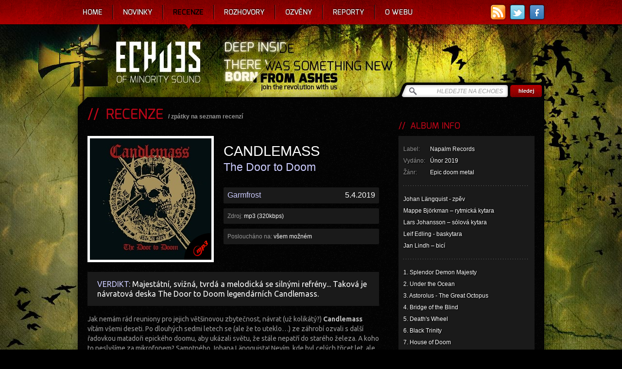

--- FILE ---
content_type: text/html; charset=utf-8
request_url: https://www.echoes-zine.cz/recenze/candlemass-the-door-to-doom?reply=3196
body_size: 9462
content:
<!DOCTYPE html PUBLIC "-//W3C//DTD XHTML 1.0 Strict//EN" "http://www.w3.org/TR/xhtml1/DTD/xhtml1-strict.dtd">
<html xmlns='http://www.w3.org/1999/xhtml' lang='cs' xmlns:fb="http://ogp.me/ns/fb#">
  <head>
    <title>Recenze: Candlemass - The Door to Doom</title>    
    <meta http-equiv="content-type" content="text/html; charset=utf-8" />
    <meta http-equiv="content-language" content="cs" />
    <meta http-equiv="content-script-type" content="text/javascript" />
    <meta http-equiv="content-style-type" content="text/css" />
    <meta name="resource-type" content="document" />
    <meta name='keywords' content='echoes, echoes-zine, echoes zine, zine, recenze, novinky, reportáže, rozhovory, metal, rock, hudba, hudební recenze, reportáže z koncertů' />
    <meta name='description' content='Majestátní, svižná, tvrdá a melodická se silnými refrény... Taková je návratová deska The Door to Doom legendárních Candlemass.' />
    <meta name="robots" content="index,follow" />
    <meta name="author" content="Ivosch" />
    <meta name="copyright" content="Ivosch, web developer" />
    <link rel="shortcut icon" type="image/x-icon" href="https://www.echoes-zine.cz/favicon.ico" />
    <link rel="image_src" href="https://www.echoes-zine.cz/data/alba/2788.jpg" />    <link rel="image_src" href="https://www.echoes-zine.cz/echoes_fb_thumb.png" />
    <link rel="alternate" type="application/rss+xml" title="RSS" href="https://www.echoes-zine.cz/rss.php" />
        
    <link href='https://fonts.googleapis.com/css?family=Ubuntu:400,700,400italic,700italic&subset=latin,latin-ext' rel='stylesheet' type='text/css'>
    <link rel="stylesheet" type="text/css" media="all" href="https://www.echoes-zine.cz/css/main.css?v=1.7" />
    <link rel="stylesheet" type="text/css" media="all" href="https://www.echoes-zine.cz/css/jqtransform.css" />    
    <link rel="stylesheet" type="text/css" media="all" href="https://www.echoes-zine.cz/css/system/jquery-ui-1.7.2.custom.css" />
    <link rel="stylesheet" type="text/css" media="all" href="https://www.echoes-zine.cz/css/system/system.css" />
    <!--[if lt IE 7]><link rel="stylesheet" type="text/css" media="all" href="css/IE6.css" /><![endif]-->
    <!--[if IE]><link rel="stylesheet" type="text/css" media="all" href="css/IE.css" /><![endif]-->

    <script type="text/javascript" charset="utf-8">          
      web_path = "https://www.echoes-zine.cz";            
      web_logged = 0;
    </script>
    
    <script type="text/javascript" src="https://www.echoes-zine.cz/stuff/jquery-1.8.1.min.js"></script>
    <script type="text/javascript" src="https://www.echoes-zine.cz/stuff/jquery-ui-1.8.7.custom.min.js"></script>
    <script type="text/javascript" src="https://www.echoes-zine.cz/stuff/jquery.jqtransform.js"></script>
    <script type="text/javascript" src="https://www.echoes-zine.cz/stuff/jquery.cycle.all.js"></script>
    <script type="text/javascript" src="https://www.echoes-zine.cz/stuff/jquery.tools.tooltip.min.js"></script>    
    <script type="text/javascript" src="https://www.echoes-zine.cz/stuff/tiny_mce/tiny_mce.js"></script>
    <script type="text/javascript" src="https://www.echoes-zine.cz/stuff/jquery.autocomplete.js"></script>
    <script type="text/javascript" src="https://www.echoes-zine.cz/stuff/jquery.colorbox-min.js"></script>
    <script type="text/javascript" src="https://www.echoes-zine.cz/stuff/jurlp.min.js"></script>
    <script type="text/javascript" src="https://www.echoes-zine.cz/stuff/window.js"></script>
    <script type="text/javascript" src="https://www.echoes-zine.cz/stuff/jquery.js"></script>
    <script type="text/javascript" src="https://www.echoes-zine.cz/stuff/swfobject.js"></script>
    <script type="text/javascript" src="https://www.echoes-zine.cz/stuff/jquery.uploadify.v2.1.0.min.js"></script>    

    <script type="text/javascript">

    var _gaq = _gaq || [];
    _gaq.push(['_setAccount', 'UA-36012960-1']);
    _gaq.push(['_trackPageview']);
  
    (function() {
      var ga = document.createElement('script'); ga.type = 'text/javascript'; ga.async = true;
      ga.src = ('https:' == document.location.protocol ? 'https://ssl' : 'http://www') + '.google-analytics.com/ga.js';
      var s = document.getElementsByTagName('script')[0]; s.parentNode.insertBefore(ga, s);
    })();
  
  </script> 
  </head>
    
  <body>
  <div id="fb-root"></div>
  <script>(function(d, s, id) {
    var js, fjs = d.getElementsByTagName(s)[0];
    if (d.getElementById(id)) return;
    js = d.createElement(s); js.id = id;
    js.src = "//connect.facebook.net/cs_CZ/all.js#xfbml=1";
    fjs.parentNode.insertBefore(js, fjs);
  }(document, 'script', 'facebook-jssdk'));</script>
  
  <div id='windowSystem'><div id='windowTransfer'>
            <img src="https://www.echoes-zine.cz/css/system/transfer.gif" width="43" height="11" alt="Transfer" />
          </div><div id='windowTooltip'> &nbsp;</div><div class='window dragclass' id='win-5'><table cellspacing='0' cellpadding='0' class='window' param='5,170,300,99,1,0,0,-1,-1,300,170,0,0'>
              <tr>
                <td class='windowLT' onmousedown="windowShow('5')">
                </td>
                <td class='windowT' onmousedown="windowShow('5')">
                </td>
                <td class='windowRT' onmousedown="windowShow('5')">
                </td>
              </tr>
              <tr>
                <td rowspan='2' class='windowL' onmousedown="windowShow('5')">
                </td>
                <td rowspan='2' class='windowInner' onmousedown="windowShow('5')">
                    <table cellspacing='0' cellpadding='0' class='windowin' >
                      <tr>
                        <td class='windowiLT'>
                        </td>
                        <td class='windowiT'>
                        </td>
                        <td class='windowiRT'>
                        </td>
                      </tr>
                      <tr>
                        <td class='windowiL'>
                        </td>
                        <td class='windowiC'>
                          <div>
                            <div class='windowT0'><div class='windowT1'></div><div class='windowT2'>&nbsp;&nbsp;Přihlášení&nbsp;&nbsp;</div><div class='windowT3'></div></div>
                          </div>
                          <div id='win-5-inner' class='windowInner'>
                          <div><form method="post" action="" id='window-5-form-login' ><div style='display:none;'><input type='hidden' name='id' value='5' /><input type='hidden' name='form' value='login' /><input type='hidden' name='unique' value='D6lGuO4ff39PiDKPTKokMEYRsvpWvE' /></div><div class='window-outer-form'>jméno<br /><input onblur="popupOffF();" onfocus="popupOnF('Zadejte své přihlašovací jméno.','');" value='' type='text'  id='window-5-form-login-login' name='login' class='login win-text' onkeyup="saveForm('5','login','login')" onchange="saveForm('5','login','login')" /><br /><br />heslo<br /><input onblur="popupOffF();" onfocus="popupOnF('Zadejte své přihlašovací heslo.','');" value='' type='password' id='window-5-form-login-pass' name='pass' class='login win-text' onkeyup="saveForm('5','login','pass')" /><br /><a onclick="wOpen('14');" title='zapomenuné heslo'>zapomenuné heslo</a><br /></div><div class='win-button '><div class='win-buttonL'></div><div class='win-buttonC'><input type='submit' name='ok' class='win-button' value='přihlásit se' /></div><div class='win-buttonR'></div></div></form></div>
                        </div>
                      </td>
                      <td class='windowiR'>
                      </td>
                    </tr>
                    <tr>
                      <td class='windowiLB'>
                      </td>
                      <td class='windowiB'>
                      </td>
                      <td class='windowiRB'>
                      </td>
                    </tr>
                  </table>
              </td>
              <td class='windowClose' onmousedown="windowShow('5')">
                <div class='windowClose' onclick="wClose('5')">
                </div>
                <div class='windowMinize' onclick="wMinize('5')">
                </div>
              </td>
              </tr>
              <tr>
                <td class='windowR' id='win-5-banner'>
                </td>
              </tr>
                
              <tr>
                <td class='windowLB' onmousedown="windowShow('5')">
                </td>
                <td class='windowB' onmousedown="windowShow('5')">
                </td>
                <td class='windowRB' onmousedown="windowShow('5')">
                </td>
              </tr>
            </table></div></div>  
  
    <div id="menu-container-out">
      <div id="menu-container-in">
        <div id="menu-container-left"></div>
        <div id="menu-container-right"></div>
        <div class="links">
          <a href="https://www.echoes-zine.cz/rss.php" title="RSS" class="rss"></a>
          <a href="https://twitter.com/echoes_zine" rel="external" title="Twitter" class="twitter"></a>
          <a href="http://www.facebook.com/EchoesZine" rel="external" title="Facebook" class="facebook"></a>          
          <!--a href="http://bandzone.cz/fan/echoes" rel="external" title="Bandzone" class="badzone"></a-->
        </div>        
        <ul id="menu">
          <li><a href='https://www.echoes-zine.cz' title='Home'>Home</a></li><li><a href='https://www.echoes-zine.cz/novinky' title='Novinky'>Novinky</a></li><li class='selected'><a href='https://www.echoes-zine.cz/recenze' title='Recenze'>Recenze</a></li><li><a href='https://www.echoes-zine.cz/rozhovory' title='Rozhovory'>Rozhovory</a></li><li><a href='https://www.echoes-zine.cz/ozveny' title='Ozvěny'>Ozvěny</a></li><li><a href='https://www.echoes-zine.cz/reporty' title='Reporty'>Reporty</a></li><li><a href='https://www.echoes-zine.cz/owebu' title='O webu'>O webu</a></li>    
        </ul>        
      </div>
    </div>
  
    
    <div id="page-container-out">
      <div id="page-container">
        <div id="page-top">
          <h1 class="hide">Echoes zine - recenze rockových a metalových alb</h1>
          <a id="link-home" href="https://www.echoes-zine.cz" title="Echoes - Home"></a>
          <form id="hledej-form" method="get" action="https://www.echoes-zine.cz/hledej">
            <div>
              <input id="string" type="text" name="string" value="HLEDEJTE NA ECHOES" onfocus="if (this.value=='HLEDEJTE NA ECHOES') this.value = ''" onblur="if (this.value=='') this.value = 'HLEDEJTE NA ECHOES'" />
              <input  id="submit" type="submit" value="" />
            </div>
          </form>
        </div>
          
        <div id="page">  
          
          <div class='home-page-box other-page-box recenze list-style1'><div id='page-left'><h2>&nbsp;&nbsp;RECENZE</h2><em>/&nbsp;<a href='https://www.echoes-zine.cz/recenze?reply=3196' title=''>zpátky na seznam recenzí</a></em><div class='clear'><div id='recenze-image'><img alt='Candlemass - The Door to Doom' src='/data/alba/2788.jpg' /><div class='nosic nosic-mp3'></div></div><div id='recenze-hlavicka'><h3>Candlemass<span class='album'>The Door to Doom</span></h3><div class='bottom'><div class='hlavicka-box'><span class='jmeno'><a href='https://www.echoes-zine.cz/owebu/garmfrost' title='Garmfrost'>Garmfrost</a></span><span class='datum'>5.4.2019</span></div><div class='hlavicka-box'><span>Zdroj:</span> mp3 (320kbps)</div><div class='hlavicka-box'><span>Posloucháno na:</span> všem možném</div></div></div><div id='recenze-verdikt' class='clear'><span class='verdikt'>VERDIKT: </span>Majestátní, svižná, tvrdá a melodická se silnými refrény... Taková je návratová deska The Door to Doom legendárních Candlemass.</div><div id='recenze-text' class='clanek-text'><p>Jak nemám rád reuniony pro jejich většinovou zbytečnost, návrat (už kolikátý?) <strong>Candlemass </strong>vítám všemi deseti. Po dlouhých sedmi letech se (ale že to uteklo&hellip;) ze záhrobí ozvali s další řadovkou matadoři epického doomu, aby ukázali světu, že stále nepatří do starého železa. A koho to neslyšíme za mikrofonem? Samotného Johana L&auml;ngquista! Nevím, kde byl celých třicet let, ale jeho hlas je stále tak silný jako v dobách <em>Epicus Doomicus Metallicus</em>. Tento pán naprosto odmítá zestárnout, zpívá jako bůh i ďábel a tím posouvá <em>The Door to Doom </em>o dobrou třídu výš.</p>
<p>&nbsp;</p>
<p>Rukopis Candlemass je za ty dlouhé roky jasně daný. Ač se může zdát, že je svázaný úzkými mantinely ortodoxního stylu i přístupu, myslím, že tomu tak není. Pánové jsou upřímně věrni svému stylu, u něhož nemůže být pochyb, že se jedná o ryzí DOOM. Jsou epicky výpravní, zároveň neustále draví a plni razance. Důrazné kompozice zdobí hitové melodie a chytlavé pěvecké linky. Candlemass jsou pevní ve svém nasazení a nekloužou k podbízivosti ani ke stařeckému opěvování vlastní minulosti. S trochou nadsázky lze o <em>The Door to Doom</em> říct, že takovou porci moderny může závidět nejeden i o dvě generace mladší intepret.</p>
<p>&nbsp;</p>
<p style="text-align: center;"><img src="https://www.echoes-zine.cz/files/editor/Garmfrost/2019/brezen/candlemass.jpg" alt="candlemass" width="530" height="300" /></p>
<p>&nbsp;</p>
<p>Praotcové doomového stylu stále bez výhrad navazují na prvotní impuls, určený dávnými <strong>Black Sabbath</strong>, ale na rozdíl od jiných následovníků nezůstali trčet kdesi v minulosti a ukazují směr, který lze následovat, zůstat patřičně old school, ne však retro a přitom patřičně heavy. Tempo desky na poměry Candlemass uhání a nenoří se tak často do bažiny osudového chladu.</p>
<p>&nbsp;</p>
<p>Úvod patří tvrdé <em>Splendor Demon Majesty</em>, kde se prožene vše, na co jsme od Candlemass dávno zvyklí. L&auml;ngquist má hlas jako rašpli, drsný a mocný. Jeho projev je naprosto odlišný, než co předváděl na debutu. Nevím, jestli je to dobře nebo ne. Těšil jsem se na chladný čistý zpěv, ale tento poněkud drsnější projev také není k zahození. Více si se svým hlasem hraje, a když se k němu přidají sbory, je vymalováno.</p>
<p>&nbsp;</p>
<p>Začátek <em>Under the Ocean </em>mi přišel jako od Helloween, ale po pár taktech se vrací na výsluní těžkotonážní řezba s&nbsp;hlomozící bicí kanonádou. Zpěv je ještě mocnější než v&nbsp;úvodu a <em>Bridge of the Blind</em> je nádherná balada. Jen je škoda, že trvá pouze necelé čtyři minuty. <em>Death's Wheel</em> je sabaťárna jak vyšitá. Více hardrocková než ostatní. Se svým těžkým spodkem a ostrým zpěvem vyzní skvěle ony šamanské rytmy a odlehčené vyhrávky poletující nad tvrdou doprovodkou a hutnou basou. Šmrcnutím kapkou bluesu se dostává desce velké dávky energie. Aby těch sabaťáren nebylo málo, v <em>Astorolus - The Great Octopus </em>si střihl sólíčko samotný Tony Iommi. K&nbsp;tomu není co dodat. To se musí slyšet!</p>
<p>&nbsp;</p>
<p><iframe src="https://www.youtube.com/embed/a8OT3W1TwJM?wmode=transparent" frameborder="0" width="560" height="315"></iframe></p>
<p>&nbsp;</p>
<p><em>Black Trinity</em> je jednou z mála opravdu pomalých a těžkých doomových věcí. Perličkou je pak další <em>House of Doom</em> ze stejnomenného EP, které nazpíval další skvělý pěvec, Mats Levén. Verze s hlasem obou velikánů lahodí mým uším. Když se budu chtít přiznat, asi ta Levénova kapku víc. Píseň samotná je hit jak ďas! Majestátní, svižná, tvrdá a krásně melodická. Refrén vás tak nekompromisně strhne. Tohle je Candlemass!</p>
<p>&nbsp;</p>
<p>Se závěrečnou <em>The Omega Circle</em>, která <em>The Door to Doom</em> příjemně zakončí, vyvstává palčivá otázka - co bude po takto silné a takřka bezchybné desce následovat? Bude ještě nějaké někdy a kdy a bude to někdy a nějaké stále tak podmanivé? Nabízí se rčení - v nejlepším se má přestat&hellip; Jenže tohle jsme si v případě Candlemass řekli už tolikrát a pokaždé přišli s dobrou deskou, která nedělá radost pouze pamětníkům, ale má co říct i současným posluchačům. Alespoň podle mého názoru.</p></div><br /><div class="fb-like" data-send="false" data-layout="button_count" data-width="200" data-show-faces="false" data-font="arial" data-colorscheme="dark"></div><div class="tw-like"><a href="https://twitter.com/share" class="twitter-share-button" data-lang="cs">Tweet</a></div><div class="clear"></div><script>!function(d,s,id){var js,fjs=d.getElementsByTagName(s)[0];if(!d.getElementById(id)){js=d.createElement(s);js.id=id;js.src="https://platform.twitter.com/widgets.js";fjs.parentNode.insertBefore(js,fjs);}}(document,"script","twitter-wjs");</script><div id='hodnoceni'><div class='hbox'><p>Autor hodnotí:</p><div class='hodnoceni hodnoceni-80'></div></div><div class='hbox'><p>Čtenáři hodnotí:</p><div class='hodnoceni hodnoceni-85'></div></div><div class='hbox last jqTransform'><p>Tvoje hodnocení:</p><form method="post" action="#hodnoceni" id='window-10-form-hodnoceni'  class="web_form"><div style='display:none;'><input type='hidden' name='id' value='10' /><input type='hidden' name='form' value='hodnoceni' /><input type='hidden' name='unique' value='2olIF357W3atULtdM1lsgousuad2TB' /></div><input value='0' type='hidden' id='window-10-form-hodnoceni-check1' name='check1' /><input value='1' type='hidden' id='window-10-form-hodnoceni-check2' name='check2' /><input value='2693' type='hidden' id='window-10-form-hodnoceni-idr' name='idr' /><select id='window-10-form-hodnoceni-hodnoceni' name='hodnoceni' class='date' onchange="saveForm('10','hodnoceni','hodnoceni')"><option value="0" >0 %</option><option value="5" >5 %</option><option value="10" >10 %</option><option value="15" >15 %</option><option value="20" >20 %</option><option value="25" >25 %</option><option value="30" >30 %</option><option value="35" >35 %</option><option value="40" >40 %</option><option value="45" >45 %</option><option value="50" selected="selected">50 %</option><option value="55" >55 %</option><option value="60" >60 %</option><option value="65" >65 %</option><option value="70" >70 %</option><option value="75" >75 %</option><option value="80" >80 %</option><option value="85" >85 %</option><option value="90" >90 %</option><option value="95" >95 %</option><option value="100" >100 %</option></select><input type='submit' name='ok' class='' value='Odeslat' /></form></div></div><hr /><div id='diskuze'><h3>&nbsp;&nbsp;DISKUZE K RECENZI</h3><div id='diskuze-inner'><form method="post" action="#diskuze" id='window-10-form-diskuse'  class="web_form"><div style='display:none;'><input type='hidden' name='id' value='10' /><input type='hidden' name='form' value='diskuse' /><input type='hidden' name='unique' value='QdSjLkBv2Ym6ay2Bfb9O8BI384uEg6' /></div><input value='recenze' type='hidden' id='window-10-form-diskuse-module' name='module' /><input value='2693' type='hidden' id='window-10-form-diskuse-idm' name='idm' /><input value='3196' type='hidden' id='window-10-form-diskuse-reply' name='reply' /><input value='0' type='hidden' id='window-10-form-diskuse-check1' name='check1' /><input value='1' type='hidden' id='window-10-form-diskuse-check2' name='check2' /><input value='' type='hidden' id='window-10-form-diskuse-check3' name='check3' /><input value='jméno' type='text' onfocus="if (this.value=='jméno') this.value = ''" onblur="if (this.value=='') this.value = 'jméno'" id='window-10-form-diskuse-jmeno' name='jmeno' class='jmeno corner4 win-text' onkeyup="saveForm('10','diskuse','jmeno')" onchange="saveForm('10','diskuse','jmeno')" /><div></div><p class='reakce-zrusit'><a href='https://www.echoes-zine.cz/recenze/candlemass-the-door-to-doom#diskuze'>zrušit</a></p><p class='reakce'>Reagujete na komentář</p><div class='prispevek'><p class='pjmeno'>horyna / 8.4.19 9:57</p><p class='ptext'>palec hore za bezchybnou recenzi od fanouška/recenzenta srdcaře</p></div><textarea  onfocus="if (this.value=='zpráva') this.value = ''" onblur="if (this.value=='') this.value = 'zpráva'" id='window-10-form-diskuse-text' rows='8' cols='70' name='text' class='text corner4 win-text' onkeyup="saveForm('10','diskuse','text')" >zpráva</textarea><div></div><input type='submit' name='ok' class='odeslat' value='Odeslat' /><input value='' type='text'  id='window-10-form-diskuse-captcha' name='captcha' class='captcha win-text' onkeyup="saveForm('10','diskuse','captcha')" onchange="saveForm('10','diskuse','captcha')" /><div></div><img src='https://www.echoes-zine.cz/captcha.php' class='captcha-img' alt='Kontrolní kód' /><div class='captcha-text'>opište kontrolní kód</div></form><div id='diskuze-prispevky' class='clear'><div class='prispevek'><p class='pjmeno'>Michal Z / 2.10.20 15:16<a href='https://www.echoes-zine.cz/recenze/candlemass-the-door-to-doom?reply=3657#diskuze' class='right'>odpovědět</a></p><p class='ptext'>Z mého osobního pohledu jde o jednu z nejhorších nahrávek Candlemass. Zvuk, škoda mluvit.Zpěv... vokalista mi přijde řádně nerozezpívaný na doom metal a rozhodně by mu více sedl našlapaný hard heavy rock. Snaha je navázat na blyštivé monumenty diskografie je evidentní, ale výsledná nahrávka je slabá. </p></div><div class='prispevek'><p class='pjmeno'>Paulina / 10.4.19 13:31<a href='https://www.echoes-zine.cz/recenze/candlemass-the-door-to-doom?reply=3202#diskuze' class='right'>odpovědět</a></p><p class='ptext'>"Šmrcnutím kapkou bluesu se dostává desce velké dávky energie"... řekla bych, že tohle je podstatou nových Candlemass. Dobře vystiženo. </p></div><div class='prispevek'><p class='pjmeno'>horyna / 8.4.19 9:57<a href='https://www.echoes-zine.cz/recenze/candlemass-the-door-to-doom?reply=3196#diskuze' class='right'>odpovědět</a></p><p class='ptext'>palec hore za bezchybnou recenzi od fanouška/recenzenta srdcaře</p></div></div></div></div></div></div><div id='page-right'><h3>&nbsp;&nbsp;ALBUM INFO</h3><div class='mbox'><p><span class='header'>Label:</span>Napalm Records<br /><span class='header'>Vydáno:</span>Únor 2019<br /><span class='header'>Žánr:</span>Epic doom metal<br /></p><hr /><p>Johan L&auml;ngquist - zpěv</p>
<p>Mappe Bj&ouml;rkman &ndash; rytmická kytara</p>
<p>Lars Johansson &ndash; sólová kytara</p>
<p>Leif Edling - baskytara</p>
<p>Jan Lindh &ndash; bicí</p>
<hr />
<p>1. Splendor Demon Majesty</p>
<p>2. Under the Ocean</p>
<p>3. Astorolus - The Great Octopus</p>
<p>4. Bridge of the Blind</p>
<p>5. Death's Wheel</p>
<p>6. Black Trinity</p>
<p>7. House of Doom</p>
<p>8. The Omega Circle</p></div><br /><br /><h3>&nbsp;&nbsp;INFO O KAPELE / PROJEKTU</h3><div  class='mbox'><p><img alt='Candlemass' src='/data/kapely/336.jpg' /><h4>Candlemass</h4><hr /><span class='header'>Země:</span>Švédsko<br /><span class='header'>Vznik:</span>1984<br /><hr /><a href="http://www.candlemass.se" target="_blank">Official</a><br /><a href="http://www.facebook.com/candlemass" target="_blank">Facebook</a><a rel='external' class='button-diskografie' href='http://www.metal-archives.com/bands/Candlemass/34' title='Celá diskografie http://www.metal-archives.com/bands/Candlemass/34'>Celá diskografie</a></p></div><br /><br /><h3>&nbsp;&nbsp;SOUVISEJÍCÍ RECENZE</h3><a href='https://www.echoes-zine.cz/recenze/candlemass-king-of-the-grey-islands' class='sbox'><img alt='Candlemass - King of the Grey Islands' src='/data/alba/380.jpg' /><p class='kapela nowrap'>Candlemass</p><p class='album nowrap'>King of the Grey Islands</p><hr /><div class='name nowrap'>Michal Z</div><div class='date'>29.3.2009</div><div class='com'>0</div></a><a href='https://www.echoes-zine.cz/recenze/candlemass-psalms-for-the-dead' class='sbox'><img alt='Candlemass - Psalms For The Dead' src='/data/alba/552.jpg' /><p class='kapela nowrap'>Candlemass</p><p class='album nowrap'>Psalms For The Dead</p><hr /><div class='name nowrap'>Michal Z</div><div class='date'>1.12.2012</div><div class='com'>4</div></a><a href='https://www.echoes-zine.cz/recenze/candlemass-death-magic-doom' class='sbox'><img alt='Candlemass - Death Magic Doom' src='/data/alba/524.jpg' /><p class='kapela nowrap'>Candlemass</p><p class='album nowrap'>Death Magic Doom</p><hr /><div class='name nowrap'>Michal Z</div><div class='date'>20.8.2009</div><div class='com'>0</div></a><br /><br /><h3>&nbsp;&nbsp;DALŠÍ RECENZE</h3><a href='https://www.echoes-zine.cz/recenze/consciousness-removal-project-tacit' class='sbox'><img alt='Consciousness Removal Project - Tacit' src='/data/alba/630.jpg' /><p class='kapela nowrap'>Consciousness Removal Project</p><p class='album nowrap'>Tacit</p><hr /><div class='name nowrap'>Victimer</div><div class='date'>31.1.2013</div><div class='com'>0</div></a><a href='https://www.echoes-zine.cz/recenze/dissolving-of-prodigy-echoes-of-my-sadness-reedice' class='sbox'><img alt='Dissolving of Prodigy - Echoes Of My Sadness (Reedice)' src='/data/alba/365.jpg' /><p class='kapela nowrap'>Dissolving of Prodigy</p><p class='album nowrap'>Echoes Of My Sadness (Reedice)</p><hr /><div class='name nowrap'>Bhut</div><div class='date'>19.7.2010</div><div class='com'>0</div></a><a href='https://www.echoes-zine.cz/recenze/beast-within-the-sound-and-vice-versa' class='sbox'><img alt='Beast Within The Sound - ...and vice versa' src='/data/alba/2619.jpg' /><p class='kapela nowrap'>Beast Within The Sound</p><p class='album nowrap'>...and vice versa</p><hr /><div class='name nowrap'>Jirka D.</div><div class='date'>11.9.2018</div><div class='com'>3</div></a><a href='https://www.echoes-zine.cz/recenze/sons-of-alpha-centauri-continuum' class='sbox'><img alt='Sons Of Alpha Centauri - Continuum' src='/data/alba/2731.jpg' /><p class='kapela nowrap'>Sons Of Alpha Centauri</p><p class='album nowrap'>Continuum</p><hr /><div class='name nowrap'>-krusty-</div><div class='date'>11.2.2019</div><div class='com'>0</div></a><a href='https://www.echoes-zine.cz/recenze/mollmaskin-heartbreak-in-stereo' class='sbox'><img alt='Mollmaskin - Heartbreak in ((Stereo))' src='/data/alba/1546.jpg' /><p class='kapela nowrap'>Mollmaskin</p><p class='album nowrap'>Heartbreak in ((Stereo))</p><hr /><div class='name nowrap'>Mirek M</div><div class='date'>14.6.2015</div><div class='com'>1</div></a><a href='https://www.echoes-zine.cz/recenze/om-advaitic-songs' class='sbox'><img alt='OM - Advaitic Songs' src='/data/alba/534.jpg' /><p class='kapela nowrap'>OM</p><p class='album nowrap'>Advaitic Songs</p><hr /><div class='name nowrap'>Jirka D.</div><div class='date'>18.12.2012</div><div class='com'>5</div></a><a href='https://www.echoes-zine.cz/recenze/mostly-autumn-white-rainbow' class='sbox'><img alt='Mostly Autumn - White Rainbow' src='/data/alba/3060.jpg' /><p class='kapela nowrap'>Mostly Autumn</p><p class='album nowrap'>White Rainbow</p><hr /><div class='name nowrap'>Ruadek</div><div class='date'>3.3.2020</div><div class='com'>0</div></a><a href='https://www.echoes-zine.cz/recenze/cradle-of-filth-darkly-darkly-venus-aversa' class='sbox'><img alt='Cradle Of Filth - Darkly, Darkly, Venus Aversa' src='/data/alba/452.jpg' /><p class='kapela nowrap'>Cradle Of Filth</p><p class='album nowrap'>Darkly, Darkly, Venus Aversa</p><hr /><div class='name nowrap'>Bhut</div><div class='date'>6.9.2012</div><div class='com'>2</div></a></div><div class='clear'></div></div><h2 class='nadpis-novinky'>&nbsp;&nbsp;NOVINKY VE ZKRATCE <em>&nbsp;/&nbsp;&nbsp;<a href='https://www.echoes-zine.cz/novinky?reply=3196'>další novinky</a></em></h2><div id='home-page-novinky'><a href='https://www.echoes-zine.cz/novinky?reply=3196#news-6891' class='box font-shadow '><span class='date'>19.1.2026</span><h3>Nové album Immolation</h3><p>Descent je n&aacute;zev nov&eacute;ho alba americk&eacute; ml&aacute;tičky Immolation. Vyjde 10. dubna u Nuclear Blast. Prvn&iacute; ochutn&aacute;vka zde.</p></a><a href='https://www.echoes-zine.cz/novinky?reply=3196#news-6890' class='box font-shadow '><span class='date'>16.1.2026</span><h3>Kniha Amorphis </h3><p>V r&aacute;mci nakladatelsk&yacute;ch aktivit MetalGate dojde na dal&scaron;&iacute; knižn&iacute; titul, tentokr&aacute;t se věnuj&iacute;c&iacute; historii finsk&eacute; ikony Amorphis. Kniha Markuse Laaksa v če...</p></a><a href='https://www.echoes-zine.cz/novinky?reply=3196#news-6889' class='box font-shadow '><span class='date'>16.1.2026</span><h3>Singl Heiden</h3><p>Sly&scaron;te nov&yacute; singl Temnoplodec z chystan&eacute; desky Cma dom&aacute;c&iacute;ch Heiden. K dispozci jako videoklip na youtube. Celou desku můžete oček&aacute;vat 24. dubna na vyd...</p></a><a href='https://www.echoes-zine.cz/novinky?reply=3196#news-6888' class='box font-shadow '><span class='date'>16.1.2026</span><h3>Nová kompilace Massacre</h3><p>Florid&scaron;t&iacute; deathers Massacre se vrac&iacute; ke kořenům. Vybran&eacute; skladby z From Beyond a EP Inhuman Condition znovu nahraj&iacute; a o&scaron;etř&iacute; modern&iacute; produkc&iacute;. Kam Lee...</p></a><a href='https://www.echoes-zine.cz/novinky?reply=3196#news-6887' class='box font-shadow last'><span class='date'>14.1.2026</span><h3>Etera debutující</h3><p>Dom&aacute;c&iacute; post-metalov&aacute; kapela&nbsp;Etera pr&aacute;vě vyd&aacute;v&aacute; sv&eacute; debutn&iacute; stejnojmenn&eacute; album, kter&eacute; obsahuje sedm skladeb. Nahr&aacute;vka je dostupn&aacute; digit&aacute;lně na streamov...</p></a><div class='clear'></div></div>                                                                                  
        </div>
        <div id="page-bottom">
          <div id="page-bottom-light"></div>
        </div>
        
        
        <div id="foot">
          <div class="box-info">
            <p>© ECHOES 2012, All Rights Reserved</p>
            <p>Logo & web design by © <a href="http://www.coroflot.com/ondrejhauser" rel="external" title="Ondrej Hauser">Ondrej Hauser</a></p>
            <p>Code by <a href="http://www.ivosch.cz" rel="external" title="Ivosch">Ivosch</a></p>
            <p>Runs on © iSys</p>
            <a href="https://www.echoes-zine.cz/rss.php" title="RSS" class="rss"></a>
            <a href="https://twitter.com/echoes_zine" title="Twitter" rel="external" class="twitter"></a>
            <a href="http://www.facebook.com/EchoesZine" title="Facebook" rel="external" class="facebook"></a>          
            <!--a href="http://bandzone.cz/fan/echoes" title="Bandzone" rel="external" class="badzone"></a-->
          </div>
          <div class="box-contact">
            <p class="phone">+420 734 300 619</p>
            <p class="email"><a href="emailto:ahoj@echoes-zine.cz" title="ahoj@echoes-zine.cz">ahoj@echoes-zine.cz</a><br /></p>
            <p class="login"><a href='https://www.echoes-zine.cz/login' title='login'>login</a></p>
          </div>
          <div class="box-copyright">
            <p class="white">Všechny články a recenze na stránkách <a href="http://echoes-zine.cz" title="echoes-zine.cz">echoes-zine.cz</a> podléhají licenci <a rel="external" href="http://creativecommons.org/licenses/by-sa/3.0/deed.cs" title="Creative Commons">Creative Commons</a></p>
            <p>Uveďte autora-Neužívejte dílo komerčně-Nezasahujte do díla 3.0 Unported.</p>
          </div>
        </div>
          
      </div>
               
            <div id='window-bottom-none' data='LtgIj'><script type="text/javascript">windowSet(5,170,300,99,1,0,0,-1,-1,300,170,0,0);
Drag.init(5);
</script></div>    
    </div>
            

</body>
</html>